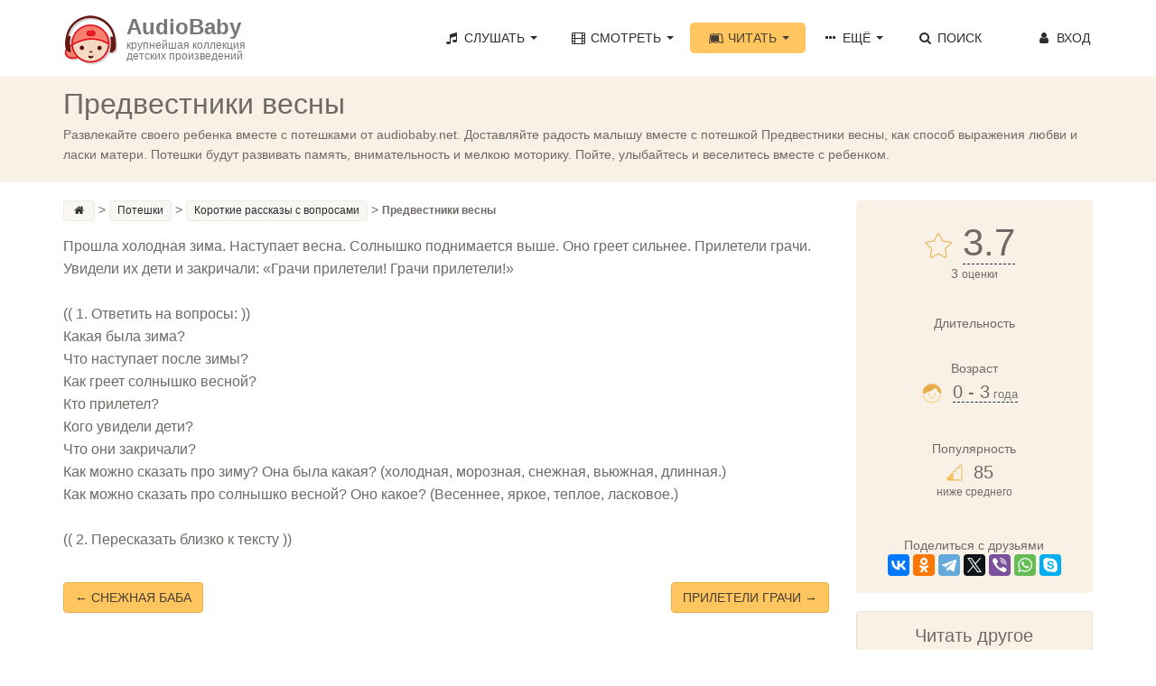

--- FILE ---
content_type: text/html; charset=UTF-8
request_url: https://audiobaby.net/detskie-poteshki-onlajn/korotkie-rasskazy-s-voprosami/predvestniki-vesny
body_size: 9961
content:
<!DOCTYPE html>
<html lang="ru">
<head>
<!-- Meta, title, CSS, favicons, etc. -->
<meta name="viewport" content="width=device-width, initial-scale=1.0">
<meta name="description" content="Здесь Вы можете прочитать онлайн сказку «Предвестники весны». Читайте сказки интересные и увлекательные Короткие рассказы с вопросами для детей любого возраста на сайте AudioBaby.">

<meta property="og:title" content="Предвестники весны () | AudioBaby">
<meta property="og:description" content="Прошла холодная зима. Наступает весна. Солнышко поднимается выше. Оно греет сильнее. Прилетели грачи. Увидели их дети и закричали: «Грачи прилетели! Грачи прилетели!»

(( 1. Ответить на вопросы: ))
Какая была зима?
Что наступает после зимы?
Как греет солнышко весной?
Кто прилетел?
Кого увидели дети?
Что они закричали?
Как можно сказать про зиму? Она была какая? (холодная, морозная, снежная, вьюжная, длинная.)
Как можно сказать про солнышко весной? Оно какое? (Весеннее, яркое, теплое, ласковое.)

(( 2. Пересказать близко к тексту ))">
<meta property="og:url" content="https://audiobaby.net/detskie-poteshki-onlajn/korotkie-rasskazy-s-voprosami/predvestniki-vesny">
<meta property="og:image" content="https://audiobaby.net/img/poteshki/korotkie-rasskazy-s-voprosami.jpg">


<link rel="canonical" href="https://audiobaby.net/detskie-poteshki-onlajn/korotkie-rasskazy-s-voprosami/predvestniki-vesny">

<title>Предвестники весны - Потешка | AudioBaby</title>
    
<script type="application/ld+json">
{
  "@context": "https://schema.org",
  "@type": "BreadcrumbList",
  "itemListElement": [
    {
        "@type": "ListItem",
        "position": 1,
        "name": "AudioBaby",
        "item": "https://"
    }, {
        "@type": "ListItem",
        "position": 2,
        "name": "Потешки",
        "item": "https://audiobaby.net/detskie-poteshki-onlajn"
    }, {
        "@type": "ListItem",
        "position": 3,
        "name": "Короткие рассказы с вопросами",
        "item": "https://audiobaby.net/detskie-poteshki-onlajn/korotkie-rasskazy-s-voprosami"
    }, {
        "@type": "ListItem",
        "position": 4,
        "name": "Предвестники весны"
    }
  ]
}
</script>

<meta charset="utf-8">

<link href="/css/bootstrap.min.css" rel="stylesheet">
<link href="/css/main.min.css" rel="stylesheet">
<link href="/css/fontello/css/fontello.css" rel="stylesheet">
<link href="/css/fontello/css/animation.css" rel="stylesheet">

<!-- HTML5 shim and Respond.js IE8 support of HTML5 elements and media queries -->
<!--[if lt IE 9]>
  <script src="js/html5shiv.js"></script>
  <script src="js/respond.min.js"></script>
<![endif]-->

<!-- Favicons -->
<link rel="icon" href="/favicon.ico" type="image/x-icon">

<script>
  (function(i,s,o,g,r,a,m){i['GoogleAnalyticsObject']=r;i[r]=i[r]||function(){
  (i[r].q=i[r].q||[]).push(arguments)},i[r].l=1*new Date();a=s.createElement(o),
  m=s.getElementsByTagName(o)[0];a.async=1;a.src=g;m.parentNode.insertBefore(a,m)
  })(window,document,'script','https://www.google-analytics.com/analytics.js','ga');
  ga('create', 'UA-21011012-8', 'auto');
  ga('send', 'pageview');
</script>


<!-- Yandex.RTB -->
<script>window.yaContextCb=window.yaContextCb||[]</script>
<script src="https://yandex.ru/ads/system/context.js" async></script>    
</head>
<body>
<!-- Navigation Bar Starts -->
<div class="navbar navbar-default navbar-fixed-top" role="navigation">
  <div class="container">
    <div class="navbar-header">
      <button type="button" class="navbar-toggle" data-toggle="collapse" data-target=".navbar-collapse"> <span class="sr-only">Toggle navigation</span> <span class="icon-bar"></span> <span class="icon-bar"></span> <span class="icon-bar"></span> </button>
      <a class="navbar-brand" href="/">
      	<div style="float:left;padding-right:10px"><img src="/img/audiobaby.png" alt="AudioBaby" class="img-responsive"></div>
      	<h3>AudioBaby</h3>
      	<p>крупнейшая коллекция<br/>детских произведений</p>
      </a>
    </div>
    <div class="navbar-collapse collapse">
      <ul class="nav navbar-nav navbar-right">
        <li class="dropdown"><a href="#" class="dropdown-toggle" data-toggle="dropdown"><i class="icon-music"></i> Слушать <span class="caret"></span></a>
          <ul class="dropdown-menu dropdown-menu-left" role="menu">
            <li><a href="/audioskazki-onlajn">Аудиосказки</a></li>
            <li><a href="/muzyka-dlja-detej-onlajn">Музыку для детей</a></li>
            <li><a href="/audioskazki-na-anglijskom-jazyke">Аудиосказки на английском</a></li>
          </ul>
        </li>
        <li class="dropdown"> <a href="#" class="dropdown-toggle" data-toggle="dropdown"><i class="icon-video"></i> Смотреть <span class="caret"></span></a>
          <ul class="dropdown-menu dropdown-menu-left" role="menu">
            <li><a href="/diafilmy-dlja-detej-onlajn">Диафильмы</a></li>
            <li><a href="/multiki-onlajn">Мультики</a></li>
            <li><a href="/detskie-filmy-onlajn">Фильмы</a></li>
          </ul>
        </li>
        <li class="dropdown active"> <a href="#" class="dropdown-toggle" data-toggle="dropdown"><i class="icon-leanpub"></i> Читать <span class="caret"></span></a>
          <ul class="dropdown-menu dropdown-menu-left" role="menu">
            <li><a href="/chitat-skazki">Сказки</a></li>
            <li><a href="/detskie-rasskazy">Рассказы</a></li>
            <li><a href="/stihi-dlja-detej">Стихи</a></li>
            <li><a href="/basni">Басни</a></li>
            <li><a href="/mify-i-legendy">Мифы и легенды</a></li>
            <li><a href="/detskie-poteshki-onlajn">Потешки</a></li>
          </ul>
        </li>
        <li class="dropdown"> <a href="#" class="dropdown-toggle" data-toggle="dropdown"><i class="icon-ellipsis"></i> Ещё <span class="caret"></span></a>
          <ul class="dropdown-menu dropdown-menu-left" role="menu">
            <li><a href="/karaoke-dlja-detej-onlajn">Петь караоке</a></li>
            <li><a href="/zagadki-onlajn">Отгадывать загадки</a></li>
            <li><a href="/raskraski">Скачать раскраски</a></li>
          </ul>
        </li>
        <li class=""><a href="/poisk-skazok"><i class="icon-search"></i> Поиск</a></li>
        <!--<li>
          <a href="/mobilnoe-prilozhenie-audiobaby">
            <div style="float:left;margin-top:-4px"><img src="/img/audiobaby_icon.png" alt="Мобильное приложение AudioBaby" style="width:30px;height:30px"></div>
            <p style="font-size:11px;line-height:12px;float:right;padding-left:4px">МОБИЛЬНОЕ<br/>ПРИЛОЖЕНИЕ</p>
          </a>
        </li>-->
        <li id="li_login" style="min-width:120px;text-align:right"><a class="cd-signin" href="#0" id="login_a" rel="nofollow"><i class="icon-user"></i> Вход</a></li>
      </ul>
    </div>
    <!--/.nav-collapse --> 
    
  </div>
</div>
<!--// Navbar Ends--> 

<!-- login form -->
<div class="cd-user-modal"> <!-- this is the entire modal form, including the background -->
  <div class="cd-user-modal-container"> <!-- this is the container wrapper -->
    <ul class="cd-switcher">
      <li><a href="#0">Вход</a></li>
      <li><a href="#0">Новая регистрация</a></li>
    </ul>

    <div id="cd-login"> <!-- log in form -->
      <form class="cd-form" novalidate>
        <p class="fieldset">
          <label class="image-replace cd-email" for="signin-email">Электронный адрес</label>
          <input class="full-width has-padding has-border" id="signin-email" type="e-mail" placeholder="Электронный адрес" autocomplete="username">
          <span class="cd-error-message" id="login_error_email"></span>
        </p>
        <p class="fieldset">
          <label class="image-replace cd-password" for="signin-password">Пароль</label>
          <input class="full-width has-padding has-border" id="signin-password" type="password" placeholder="Пароль" autocomplete="current-password">
          <a href="#0" class="hide-password">Показать</a>
          <span class="cd-error-message" id="reg_error_pass">Введите пароль</span>
        </p>
        <p class="fieldset">
          <button id="btn_user_login" onclick="userLogin()" class="btn btn-primary btn-lg" style="width:100%">Войти</button>
        </p>
      </form>
      
      <p class="cd-form-bottom-message"><a href="/forgot">Забыли пароль?</a></p>
      <!-- <a href="#0" class="cd-close-form">Close</a> -->
    </div> <!-- cd-login -->

    <div id="cd-signup"><!-- sign up form -->
      <form class="cd-form" novalidate>
        <p class="fieldset">
          <label class="image-replace cd-username" for="signup-username">Ваше имя</label>
          <input class="full-width has-padding has-border" id="signup-username" type="text" placeholder="Ваше имя">
          <span class="cd-error-message">Пожалуйста, укажите ваше имя</span>
        </p>

        <p class="fieldset">
          <label class="image-replace cd-email" for="signup-email">Ваш электронный адрес</label>
          <input class="full-width has-padding has-border" id="signup-email" type="e-mail" placeholder="Ваш электронный адрес" autocomplete="username">
          <span class="cd-error-message" id="reg_error_email"></span>
        </p>

        <p class="fieldset">
          <label class="image-replace cd-password" for="signup-password">Придумайте свой пароль</label>
          <input class="full-width has-padding has-border" id="signup-password" type="password" placeholder="Придумайте свой пароль" autocomplete="new-password">
          <a href="#0" class="hide-password">Показать</a>
          <span class="cd-error-message">Пароль должен содержать не менее 6 символов</span>
        </p>

        <p class="fieldset">
          <button id="btn_user_reg" onclick="userReg()" class="btn btn-primary btn-lg" style="width:100%">Зарегистрироваться</button>
        </p>
      </form>
      <!-- <a href="#0" class="cd-close-form">Close</a> -->
    </div> <!-- cd-signup -->

    <a href="#0" class="cd-close-form">Close</a>
  </div> <!-- cd-user-modal-container -->
</div> <!-- cd-user-modal -->
<div class="subpage-plhl"></div>
<div id="mp_custom_5230"></div>
<script>(function(w, d, n, s, t) {w[n] = w[n] || [];w[n].push(function() {mp_banners('5230');});t = d.getElementsByTagName("script")[0];s = d.createElement("script");s.type = "text/javascript";s.src = "https://mpsuadv.ru/lib/custom/banners.js";s.async = true;t.parentNode.insertBefore(s, t);})(this, this.document, "mpsuRotator");</script>          


<div class="subpage-head has-margin-bottom">
  <div class="container">
    <h1 id="h1_title">Предвестники весны</h1>
    <div id="user_controls" style="display:none"><span id="user_item_favorites"></span> &nbsp; &nbsp; <span id="user_item_playlists"></span></div>
    <p>Развлекайте своего ребенка вместе с потешками от audiobaby.net. Доставляйте радость малышу вместе с потешкой Предвестники весны, как способ выражения любви и ласки матери. Потешки будут развивать память, внимательность и мелкою моторику. Пойте, улыбайтесь и веселитесь вместе с ребенком.</p>
  </div>
</div>

<div class="container">
  <div class="row">
    <div class="col-md-9 has-margin-bottom">
      <div class="tag-cloud has-margin-bottom" style="margin-bottom:5px;margin-top:-30px" itemscope="" itemtype="http://schema.org/BreadcrumbList">
        <a href="/"><i class="icon-home" title="Главная"></i></a>&gt; 
        <span itemscope="" itemprop="itemListElement" itemtype="http://schema.org/ListItem">
          <a itemprop="item" href="/detskie-poteshki-onlajn">
            <span itemprop="name">Потешки  </span>
            <meta itemprop="position" content="1">
          </a>
        </span>&gt; 
        <span itemscope="" itemprop="itemListElement" itemtype="http://schema.org/ListItem">
          <a itemprop="item" href="/detskie-poteshki-onlajn/korotkie-rasskazy-s-voprosami">
            <span itemprop="name">Короткие рассказы с вопросами</span>
            <meta itemprop="position" content="2">
          </a>
        </span>&gt; 
        <span style="font-weight:bold">Предвестники весны</span>
      </div>        
        <article class="blog-content">
    <p id="full_text" style="font-size:16px">
      Прошла холодная зима. Наступает весна. Солнышко поднимается выше. Оно греет сильнее. Прилетели грачи. Увидели их дети и закричали: «Грачи прилетели! Грачи прилетели!»<br />
<br />
(( 1. Ответить на вопросы: ))<br />
Какая была зима?<br />
Что наступает после зимы?<br />
Как греет солнышко весной?<br />
Кто прилетел?<br />
Кого увидели дети?<br />
Что они закричали?<br />
Как можно сказать про зиму? Она была какая? (холодная, морозная, снежная, вьюжная, длинная.)<br />
Как можно сказать про солнышко весной? Оно какое? (Весеннее, яркое, теплое, ласковое.)<br />
<br />
(( 2. Пересказать близко к тексту ))    </p>
  </article>
  
      <div style="width:100%;padding-bottom:50px;padding-top:25px">
      <div style="float:left"><a href="/detskie-poteshki-onlajn/korotkie-rasskazy-s-voprosami/snezhnaja-baba" class="btn btn-primary">← Снежная баба</a></div><div style="float:right"><a href="/detskie-poteshki-onlajn/korotkie-rasskazy-s-voprosami/prileteli-grachi" class="btn btn-primary">Прилетели грачи →</a></div>      </div>

      <div style="margin-bottom:20px"><div id="yandex_rtb_R-A-10938254-1"></div>
	<script>
	window.yaContextCb.push(() => {
	    Ya.Context.AdvManager.render({
	        "blockId": "R-A-10938254-1",
	        "renderTo": "yandex_rtb_R-A-10938254-1"
	    })
	})
	</script></div><br/><h3>Читайте также:</h3><div class="tag-item has-margin-bottom"><div class="row" style="padding-left:15px">
   	<div class="col-md-4" style="padding-left:0">
      	<div class="audio tile">
      		<a href="/poteshki/korotkie-rasskazy-s-voprosami/babochka"><img src="/files/img/s2000_s.jpg" alt="Бабочка" /></a>
      		<a href="/poteshki/korotkie-rasskazy-s-voprosami/babochka">Бабочка</a>
      		<div style="margin-top:-4px">Короткие рассказы с вопросами, 1 мин</div>
      	</div>
      	<div class="audio tile">
      		<a href="/poteshki/poteshki-pro-edu/koza-rogataja"><img src="/files/img/s2004_s.jpg" alt="Коза рогатая" /></a>
      		<a href="/poteshki/poteshki-pro-edu/koza-rogataja">Коза рогатая</a>
      		<div style="margin-top:-4px">Короткие рассказы с вопросами, 1 мин</div>
      	</div>
    </div>
   	<div class="col-md-4" style="padding-left:0">
      	<div class="audio tile">
      		<a href="/poteshki/korotkie-rasskazy-s-voprosami/kak-sasha-pervyj-raz-uvidel-samolet"><img src="/files/img/s2000_s.jpg" alt="Как Саша первый раз увидел самолет" /></a>
      		<a href="/poteshki/korotkie-rasskazy-s-voprosami/kak-sasha-pervyj-raz-uvidel-samolet">Как Саша первый раз увидел самолет</a>
      		<div style="margin-top:-4px">Короткие рассказы с вопросами, 1 мин</div>
      	</div>
      	<div class="audio tile">
      		<a href="/poteshki/poteshki-dlja-detej-do-goda/kotik"><img src="/files/img/s2002_s.jpg" alt="Котик" /></a>
      		<a href="/poteshki/poteshki-dlja-detej-do-goda/kotik">Котик</a>
      		<div style="margin-top:-4px">Короткие рассказы с вопросами, 1 мин</div>
      	</div>
    </div>
   	<div class="col-md-4" style="padding-left:0">
      	<div class="audio tile">
      		<a href="/poteshki/poteshki-pro-edu/soroka"><img src="/files/img/s2004_s.jpg" alt="Сорока" /></a>
      		<a href="/poteshki/poteshki-pro-edu/soroka">Сорока</a>
      		<div style="margin-top:-4px">Потешки про еду, 1 мин</div>
      	</div>
      	<div class="audio tile">
      		<a href="/poteshki/poteshki-dlja-novorozhdennyh/konfetochki"><img src="/files/img/s2001_s.jpg" alt="Конфеточки" /></a>
      		<a href="/poteshki/poteshki-dlja-novorozhdennyh/konfetochki">Конфеточки</a>
      		<div style="margin-top:-4px">Потешки про еду, 1 мин</div>
      	</div>
    </div></div></div><div style="margin-bottom:20px"><div id="yandex_rtb_R-A-10938254-1"></div>
	<script>
	window.yaContextCb.push(() => {
	    Ya.Context.AdvManager.render({
	        "blockId": "R-A-10938254-1",
	        "renderTo": "yandex_rtb_R-A-10938254-1"
	    })
	})
	</script></div><section class="comments-block" id="item_reviews"><h3 class="comments-head">Отзывы <small>(0)</small> &nbsp; <button type="submit" class="btn btn-link cd-popup-trigger" onclick="showRatingPopup()" style="color:#ffc55f">Оставить отзыв</button></h3> 
        <div class="row">
            <div class="form-group col-md-4 col-sm-12">
              <button type="submit" class="btn btn-primary btn-lg cd-popup-trigger" onclick="showRatingPopup()">Оставить свой отзыв</button>
            </div>
            <div class="form-group col-md-8 col-sm-12" style="padding-top:5px">
              <small>Оставьте 10 подробных отзывов о любых произведениях на сайте и получите полный доступ ко всей коллекции на своём мобильном <a href="/kak-poluchit-prilozhenie-besplatno" style="color:#E95D00">Подробнее</a></small>
            </div>
          </div>
      </section><br/><div style="margin-bottom:20px"><div id="yandex_rtb_R-A-10938254-1"></div>
	<script>
	window.yaContextCb.push(() => {
	    Ya.Context.AdvManager.render({
	        "blockId": "R-A-10938254-1",
	        "renderTo": "yandex_rtb_R-A-10938254-1"
	    })
	})
	</script></div>    </div>
    <!--// col md 9--> 
    
    <!--Sidebar-->
    <div class="col-md-3" style="margin-top:-30px">
      
	<div class="well" style="text-align:center;">
		<h3 style="font-size:42px;margin:5px 0 0 -10px">
			<img title="Рейтинг произведения" src="/img/icons/star-0-30.png" alt="3.67" style="width:30px;height:30px"> <button class="btn-dashed cd-popup-trigger" onclick="showRatingPopup()">3.7</button>
		</h3>
		3 <small>оценки</small>
		<div class="ed-title" style="margin-top:35px">Длительность</div>
		<h3 style="margin-top: 0"></h3><br/>
		<div class="ed-title">Возраст</div>
		<h3 style="font-size:20px;margin:5px 0 0 -10px" id="age_h3">
          <img src="/img/icons/baby-o.png" style="width:22px;height:22px">&nbsp;
          <button class="btn-dashed cd-popup-trigger" onclick="showAgePopup('Это произведение подходит для возрастов', 2, 1, 0, 0, 0, 0)">0 - 3<small> года</small></button>
        </h3><br/><br/>
		<div class="ed-title">Популярность</div>
		<h3 style="font-size:20px;margin:5px 0 0 -10px">
          <img src="/img/icons/popularity-2.png" style="width:18px;height:18px">&nbsp;
          85
        </h3>
        <small>ниже среднего</small>
		<br/><br/>
		<br/>
		<div class="ed-title">Поделиться с друзьями</div>
        <script src="https://yastatic.net/share2/share.js"></script>
        <div class="ya-share2" data-curtain data-services="vkontakte,facebook,odnoklassniki,telegram,twitter,viber,whatsapp,skype"></div>
	</div>            
      <div class="event-right-block has-border has-margin-xs-bottom">
        <div class="section-title highlight-bg">
          <h4>Читать другое</h4>
        </div>
	  <div class="vertical-links has-margin-xs-bottom" style="padding:0 10px;margin-bottom:0;">
        <ol class="list-unstyled" style="margin-bottom:-1px;">
        </ol>
      </div>
    </div>      <!--
      <div class="well" style="background-color:#dff0d8">
        <div class="section-title">
          <h4 style="color:black">Распродажа 50%</h4>
          <p style="margin:0">Сегодня вы можете купить неограниченную подписку на мобильные приложения Audiobaby за полцены</p>
        </div>
        <div style="text-align: center">
          <a href="/promo50"><button class="btn btn-lg btn-green btn-block" style="padding-left:10px;padding-right:10px;">Подробнее</button></a>
        </div>
      </div>-->
    
      <div class="well">
        <div class="section-title">
          <h5 style="margin-top:7px">МОБИЛЬНОЕ ПРИЛОЖЕНИЕ</h5>
        </div>
        <a href="/mobilnoe-prilozhenie-audiobaby"><img style="width:100px;height:100px" src="/img/audiobaby_icon.png" class="img-responsive center-block" alt="Мобильное приложение Audiobaby"></a>
        <div class="list-group" style="text-align:center;margin:15px 5px">

          <h3>AudioBaby</h3>
          <p class="list-group-item-center">Слушайте сказки без<br/>доступа в Интернет</p>
          <p class="list-group-item-center">Записывайте сказки<br/>своим голосом</p>
          <p class="list-group-item-center">Делитесь сказками с друзьями</p>
          <p class="list-group-item-center">Составляйте списки любимого</p>
          <p class="list-group-item-center">Создавайте плейлисты</p>
          <p class="list-group-item-center">Сохраняйте закладки</p>
          <p class="list-group-item-center">Никакой рекламы</p>
        </div>
        <div style="text-align: center">
          <a target="_blank" href="https://apps.apple.com/us/app/%D0%B0%D1%83%D0%B4%D0%B8%D0%BE%D1%81%D0%BA%D0%B0%D0%B7%D0%BA%D0%B8-%D0%BC%D1%83%D0%B7%D1%8B%D0%BA%D0%B0-%D0%B4%D0%B8%D0%B0%D1%84%D0%B8%D0%BB%D1%8C%D0%BC%D1%8B/id627452552" rel="nofollow"><img src="/img/appstore.png" style="width: 70%" alt="Аудиосказки для iPhone" /></a>
          <br><br>
          <a target="_blank" href="https://play.google.com/store/apps/details?id=net.audiobaby.audio" rel="nofollow"><img src="/img/googleplay.png" style="width:70%" alt="Аудиосказки для Android" /></a>
          <br><br>
          <a target="_blank" href="https://appgallery.huawei.com/app/C104997633" rel="nofollow"><img src="/img/appgallery.png" style="width:70%;margin-bottom:10px" alt="Аудиосказки для Harmony OS" /></a>
        </div>
      </div>    </div>
  </div>
</div>

<!-- FOOTER -->
<footer>
  <div class="container">
    <div class="row">
      <div class="col-sm-6 col-md-3">
        <h5>О САЙТЕ</h5>
        <p>AudioBaby - это огромная коллекция различных детских произведений для детей всех возрастов и на любой вкус</p>
      </div>
      <div class="col-sm-6 col-md-3">
        <h5>БЫСТРЫЕ ССЫЛКИ</h5>
        <ul class="footer-links">
          <li><a href="/poisk-skazok">Поиск сказок</a></li>
          <li><a href="/mobilnoe-prilozhenie-audiobaby">Мобильное приложение AudioBaby</a></li>
          <li><a href="/pro-detej">Наш блог про детей</a></li>
          <li><a href="/dobavit">Добавить сказку</a></li>
          <li><a href="#" onclick="return addBookmark(this, 'https://audiobaby.net', 'AudioBaby - Сказки и музыка');">Добавить сайт в закладки</a></li>
          <li><a href="/premium">Купить подписку</a></li>
        </ul>
      </div>
      <div class="col-sm-6 col-md-3">
        <h5>ОБРАТНАЯ СВЯЗЬ</h5>
        <ul class="footer-links">
          <li><a href="https://audiobaby.net/help" target="_blank" rel="nofollow">Техническая поддержка</a></li>
          <li><a href="https://vk.com/skazki_muzyka" target="_blank" rel="nofollow">Мы ВКонтакте</a></li>
          <li><a href="mailto:help@audiobaby.net">Написать нам</a></li>
          <li><a href="/idei">Оставить замечание/предложение</a></li>
          <li><a href="/reklama">Реклама на сайте</a></li>
        </ul>
      </div>
      <div class="col-sm-6 col-md-3">
        <h5>ПОЛЕЗНОЕ</h5>
        <div class="social-icons">
          <a href="https://itunes.apple.com/us/app/vse-dla-detej-skazki-muzyka/id910113912?ls=1&mt=8" target="_blank" rel="nofollow"><img src="/images/apple-icon.png" alt="Аудиосказки для iPhone" /></a>&nbsp;&nbsp;
          <a href="https://play.google.com/store/apps/details?id=net.audiobaby.audio" target="_blank" rel="nofollow"><img src="/images/android-icon.png" alt="Аудиосказки для Android" /></a>&nbsp;&nbsp;
          <a href="https://vk.com/skazki_muzyka" target="_blank" rel="nofollow"><img src="/images/vk-icon.png" alt="ВКонтакте" /></a>&nbsp;&nbsp;
          <a href="mailto:help@audiobaby.net"><img src="/images/email-icon.png" alt="E-mail"></a>
        </div>
      </div>
    </div>
  </div>
  <div class="copyright">
    <div class="container">
      <p class="text-center">

        <!-- Yandex.Metrika informer -->
        <a href="https://metrika.yandex.com/stat/?id=23921122&amp;from=informer"
        target="_blank" rel="nofollow"><img src="https://informer.yandex.ru/informer/23921122/3_1_FFFFFFFF_EFEFEFFF_0_pageviews"
        style="width:88px; height:31px; border:0;" alt="Yandex.Metrica" title="Yandex.Metrica: data for today (page views, visits and unique users)" class="ym-advanced-informer" data-cid="23921122" data-lang="en" /></a>
        <!-- /Yandex.Metrika informer -->

        <!-- Yandex.Metrika counter -->
        <script type="text/javascript" >
           (function(m,e,t,r,i,k,a){m[i]=m[i]||function(){(m[i].a=m[i].a||[]).push(arguments)};
           m[i].l=1*new Date();k=e.createElement(t),a=e.getElementsByTagName(t)[0],k.async=1,k.src=r,a.parentNode.insertBefore(k,a)})
           (window, document, "script", "https://mc.yandex.ru/metrika/tag.js", "ym");

           ym(23921122, "init", {
                id:23921122,
                clickmap:true,
                trackLinks:true,
                accurateTrackBounce:true
           });
        </script>
        <noscript><div><img src="https://mc.yandex.ru/watch/23921122" style="position:absolute; left:-9999px;" alt="" /></div></noscript>
        <!-- /Yandex.Metrika counter -->

    </div>
  </div>
</footer>
<!-- // END FOOTER --> 

<!-- Bootstrap core JavaScript
================================================== --> 
<!-- Placed at the end of the document so the pages load faster --> 
<script src="/js/jquery.js"></script> 
<script src="/js/bootstrap.min.js"></script> 
<script src="/js/ketchup.all.js"></script> 
<script src="/js/script.js"></script>
<!--<script src="/js/blockadblock.js"></script>-->
<script src="/js/login_main.js"></script>

<script type="text/javascript">
  /*
  function adBlockNotDetected() {
    console.log('AdBlock is not enabled');
  }
  function adBlockDetected() {
    console.log('AdBlock is enabled');
  }

  if(typeof blockAdBlock === 'undefined') {
    adBlockDetected();
  } else {
    blockAdBlock.onDetected(adBlockDetected);
    blockAdBlock.onNotDetected(adBlockNotDetected);
  }
*/
  function sortList(sorting, order) {
    var sort_name = { "row_ord": "Обычная",
                      "row_name": "По алфавиту",
                      "row_rating": "По рейтингу",
                      "row_popularity": "По популярности",
                      "row_duration": "По длительности",
                      "row_size": "По размеру"};

    var myArray = $("#div_list").children();
    myArray.sort(function (a, b) {
        if(order == 'asc') {
          a = parseFloat($(a).attr(sorting), 0);
          b = parseFloat($(b).attr(sorting), 0);

          if(a > b)       return 1;
          else if(a < b)  return -1;
          else            return 0;
        }
        else if(order == 'desc') {
          a = parseFloat($(a).attr(sorting), 0);
          b = parseFloat($(b).attr(sorting), 0);

          if(a < b)       return 1;
          else if(a > b)  return -1;
          else            return 0;
        }
        else {
          a = $(a).attr(sorting);
          b = $(b).attr(sorting);

          if(a > b)       return 1;
          else if(a < b)  return -1;
          else            return 0;
        }

    });
    $("#div_list").html(myArray);
    $("#sort_name").html(sort_name[sorting]+' <span class="caret"></span>');
  }

  function qSearchUp() {
    var myArray = $("#div_list").children();
    var filter, divRow, i;
    filter = document.getElementById('qsearch').value.toUpperCase();

    // Loop through all list items, and hide those who don't match the search query
    for (i = 0; i < myArray.length; i++) {
      divRow = myArray[i];
      if ($(divRow).attr('row_name') && $(divRow).attr('row_name').toUpperCase().indexOf(filter) > -1)
          divRow.style.display = "";
      else
          divRow.style.display = "none";
    }
  }
</script>


<!-- rate form -->
<div class="cd-popup" role="alert">
  <div class="cd-popup-container" id="rate_div">
    <p></p>
    <div>
      <img id="img_1" src="/img/icons/star-0-30.png" onclick="star(1)" /> 
      <img id="img_2" src="/img/icons/star-0-30.png" onclick="star(2)" /> 
      <img id="img_3" src="/img/icons/star-0-30.png" onclick="star(3)" /> 
      <img id="img_4" src="/img/icons/star-0-30.png" onclick="star(4)" /> 
      <img id="img_5" src="/img/icons/star-0-30.png" onclick="star(5)" />
    </div>
    <textarea id="rate_text" rows="4" placeholder=""></textarea>
    <button id="btn_rate_send" onclick="ratingSend(3199)" class="btn btn-primary btn-lg" style="width:160px" disabled></button>
    <a href="#0" class="cd-popup-close img-replace"></a>
  </div> <!-- cd-popup-container -->
</div> <!-- cd-popup -->

</body>

<link href="/js/toastr/toastr.css" rel="stylesheet"/>
<script src="/js/toastr/toastr.js"></script>
<script src="/js/rate_main.js"></script>
<script src="/js/item.js"></script>

<script type="text/javascript">
  window.itemId = "3199";
  
    // type=9
  window.fontSize = 16;

  function changeTextSize(num) {
    if(num == 2)
      window.fontSize = 16;
    else if(num == 1)
      window.fontSize--;
    else if(num == 3)
      window.fontSize++;

    $('#full_text').css("font-size", window.fontSize + "px");
  }

  function changeTextColor(color) {
    $('#full_text').css("color", "#"+color);
  }

  function changeBgColor(color) {
    $("body").css("background-color", "#"+color);
  }

  function resetAll() {
    $("body").css("background-color", "white");
    $('#full_text').css("color", "#6F6A66");
    window.fontSize = 16;
    $('#full_text').css("font-size", window.fontSize + "px");
  }
    
    
    // type=7,4
    function deselectAll() {
      }
  function loadAudio(versionId) {
    window.curVersionId = versionId;
    window.players[0].pause();
    setTimeout(function() {
      $('#my_audio').html('<source src="https://data.audiobb.ru/get.php?source=web&id='+versionId+'&ext=mp3" type="audio/mp3">');
      window.players[0].load(); 
    }, 100);
    deselectAll();
    $('#version_'+versionId).addClass('highlight-bg');
  }

  window.curVersionId = window.itemId = "3199";
  window.itemId = "3199";

  // type=5
  function initView() {    
    var players = document.getElementsByTagName("audio");
    window.player = players[0];
    if(window.curTime > 0)
      window.player.currentTime = window.curTime;

    window.player.addEventListener("playing", function() { 
          if(window.player.currentTime == 0)
            sendUsage(window.itemId);
        }, true);

    //console.log("lines="+window.lines.toSource());

    window.player.addEventListener("timeupdate", function() { 
        window.curTime = window.player.currentTime;
        //console.log("timeupdate "+window.player.currentTime);
        var curTime = window.player.currentTime*10;
        var prevTime = 0;
        for (var i = 0; i < window.lines.length; i++) {
          if(prevTime < curTime && curTime <= window.lines[i][1]) {
            //console.log(prevTime+" / "+curTime+" / "+window.lines[i][1]);
            //console.log("out="+window.lines[i][0]);
            $("#scroll_text").html(showLineInText(window.lines, i)); 
            prevTime = window.lines[i][1];
            break;
          }
        }
      }, true);

    if(window.isPlaying)
      window.myplay.play();
  }

  function showLineInText(lines, ix) {
    var text = '';
    for (var i = 0; i < lines.length; i++) {
      if(i == ix)
        text += '<span style="color:blue;font-weight:600;font-size:22px">'+lines[i][0]+'</span><br>';
      else
        text += lines[i][0]+'<br>';
    }
    return text;
  }

  function toggleMp3() {
    window.isSource = !window.isSource;
    if(window.isSource) {
      document.getElementById('div_player').style.backgroundColor = '#e6f4f9';
      document.getElementById('btn_toggle').innerHTML = 'Петь караоке';
      window.isPlaying = !window.myplay.isPaused();
      window.myplay.source({
        type:       'audio',
        sources: [{
          src:      "https://data.audiobb.ru/get.php?source=web&id=0&ext=mp3",
          type:     'audio/mp3'
        }]
      });
      initView();
    }
    else {
      document.getElementById('div_player').style.backgroundColor = '#f9f1e6';
      document.getElementById('btn_toggle').innerHTML = 'Слушать оригинал';
      window.isPlaying = !window.myplay.isPaused();
      window.myplay.source({
        type:       'audio',
        sources: [{
          src:      'https://f1.audiobb.ru/files/5/3199.mp3',
          type:     'audio/mp3'
        }]
      });
      initView();
    }
  }
  function ScrollDiv(){

   if(document.getElementById('scroll_text').scrollTop < (document.getElementById('scroll_text').scrollHeight-document.getElementById('scroll_text').offsetHeight)) {
         document.getElementById('scroll_text').scrollTop=document.getElementById('scroll_text').scrollTop+1;
    }
    else {
      document.getElementById('scroll_text').scrollTop=0;
    }
  }
  // end type=5
  
  document.addEventListener("DOMContentLoaded", function(event) {
    window.myplay = plyr.setup({controls: ['play', 'progress', 'current-time', 'mute', 'volume', 'captions'], "displayDuration": true });
    window.players = document.getElementsByTagName("audio");
    window.players[0].addEventListener("playing", function() { 
          if(window.players[0].currentTime == 0)
            sendUsage(window.curVersionId);
        }, true);
    loadAudio(window.itemId);


    // type=5
    //if("1" == "5") {
      var lines0 = document.getElementById("scroll_text").innerHTML.split("\n");
      window.lines = new Array();
      for (var i = 0; i < lines0.length; i++) {
        var oneline = lines0[i].split("&lt;#");
        //console.log("oneline="+oneline.toSource());
        if(oneline.length > 1)
          window.lines.push(new Array(oneline[0], parseInt(oneline[1])));
      }
      if(window.lines.length > 0)
        $("#scroll_text").html(showLineInText(window.lines, 0));
      $("#scroll_text").show();

      initView();
    //}
    // end type=5
  });

  // send usage
  setTimeout(function() { 
    sendUsage(window.itemId);
  }, 10000);
    
</script>

</html>


--- FILE ---
content_type: application/javascript; charset=UTF-8
request_url: https://audiobaby.net/js/item.js
body_size: 2923
content:
if(parseInt(readCookie('uid')) > 0) 
	getItem();

// if not logged in
if($("#rate_text").length)
	$("#rate_text").val('');

function hideRateData() {   
	document.getElementById('rate_div').innerHTML = '<p style="padding-top:10px"><a href="#0" onclick="showLogin()" style="font-weight:bold">Войдите</a>, чтобы ставить оценки произведениям</p>';
}

function showRatingPopup() {
	if(!window.curVersionId || window.curVersionId <= 0) 
		window.curVersionId = window.itemId;
	$('#rate_div').html('<p>Поставьте оценку этому произведению</p>\
    <div>\
      <img id="img_1" src="/img/icons/star-0-30.png" onclick="star(1)" />\
      <img id="img_2" src="/img/icons/star-0-30.png" onclick="star(2)" />\
      <img id="img_3" src="/img/icons/star-0-30.png" onclick="star(3)" />\
      <img id="img_4" src="/img/icons/star-0-30.png" onclick="star(4)" />\
      <img id="img_5" src="/img/icons/star-0-30.png" onclick="star(5)" />\
    </div>\
    <textarea id="rate_text" rows="4" placeholder="Ваш отзыв [необязательно]"></textarea>\
    <button id="btn_rate_send" onclick="ratingSend(window.curVersionId)" class="btn btn-primary btn-lg" style="width:160px" disabled>Отправить</button>\
    <a href="#0" class="cd-popup-close img-replace"></a>');
}

function showAgePopup(title, totalUsers, age1, age2, age3, age4, age5) {
	var age1pc = parseInt(age1/totalUsers*100);
	var age2pc = parseInt(age2/totalUsers*100);
	var age3pc = parseInt(age3/totalUsers*100);
	var age4pc = parseInt(age4/totalUsers*100);
	var age5pc = parseInt(age5/totalUsers*100);

	$('#rate_div').html('<p>'+title+'</p>\
	<div class="row age-line">\
    	<div class="col-md-3 has-no-padding"><p class="age-value">0 - 3</p></div>\
    	<div class="col-md-7" style="padding:3px 0 0 0">\
    		<div class="progress"><div class="progress-bar progress-bar-warning" role="progressbar" aria-valuenow="'+age1pc+'" aria-valuemin="0" aria-valuemax="100" style="width:'+age1pc+'%">'+age1+'</div></div>\
    	</div>\
    	<div class="col-md-2"><a href="javascript://" onclick="ageRatingSend(window.itemId, 1);$(this).hide()"><img src="/img/icons/baby-o.png"></a></div>\
    </div>\
	<div class="row age-line">\
    	<div class="col-md-3 has-no-padding"><p class="age-value">3 - 6</p></div>\
    	<div class="col-md-7" style="padding:3px 0 0 0">\
    		<div class="progress"><div class="progress-bar progress-bar-warning" role="progressbar" aria-valuenow="'+age2pc+'" aria-valuemin="0" aria-valuemax="100" style="width:'+age2pc+'%">'+age2+'</div></div>\
    	</div>\
    	<div class="col-md-2"><a href="javascript://" onclick="ageRatingSend(window.itemId, 2);$(this).hide()"><img src="/img/icons/baby-o.png"></a></div>\
    </div>\
	<div class="row age-line">\
    	<div class="col-md-3 has-no-padding"><p class="age-value">6 - 10</p></div>\
    	<div class="col-md-7" style="padding:3px 0 0 0">\
    		<div class="progress"><div class="progress-bar progress-bar-warning" role="progressbar" aria-valuenow="'+age3pc+'" aria-valuemin="0" aria-valuemax="100" style="width:'+age3pc+'%">'+age3+'</div></div>\
    	</div>\
    	<div class="col-md-2"><a href="javascript://" onclick="ageRatingSend(window.itemId, 3);$(this).hide()"><img src="/img/icons/baby-o.png"></a></div>\
    </div>\
	<div class="row age-line">\
    	<div class="col-md-3 has-no-padding"><p class="age-value">10 - 14</p></div>\
    	<div class="col-md-7" style="padding:3px 0 0 0">\
    		<div class="progress"><div class="progress-bar progress-bar-warning" role="progressbar" aria-valuenow="'+age4pc+'" aria-valuemin="0" aria-valuemax="100" style="width:'+age4pc+'%">'+age4+'</div></div>\
    	</div>\
    	<div class="col-md-2"><a href="javascript://" onclick="ageRatingSend(window.itemId, 4);$(this).hide()"><img src="/img/icons/baby-o.png"></a></div>\
    </div>\
	<div class="row age-line">\
    	<div class="col-md-3 has-no-padding"><p class="age-value">от 14</p></div>\
    	<div class="col-md-7" style="padding:3px 0 0 0">\
    		<div class="progress"><div class="progress-bar progress-bar-warning" role="progressbar" aria-valuenow="'+age5pc+'" aria-valuemin="0" aria-valuemax="100" style="width:'+age5pc+'%">'+age5+'</div></div>\
    	</div>\
    	<div class="col-md-2"><a id="img_age_5" href="javascript://" onclick="ageRatingSend(window.itemId, 5);$(this).hide()"><img src="/img/icons/baby-o.png"></a></div>\
    </div>\
    <small>С помощью значка <span><img src="/img/icons/baby-o-blk.png" style="width:18px;height:18px;"></span> отметьте все возраста, которым, по вашему мнению, подходит это произведение</small>\
    <a href="#0" class="cd-popup-close img-replace"></a>');
}

function showLogin() {
	$('#login_a').click();
}

function star(rating) {
	document.getElementById('btn_rate_send').disabled = false;
	for(i = 0; i <= 5; i++)
	  $('#img_'+i).attr('src', '/img/icons/star-0-30.png');

	for(i = 0; i <= rating; i++)
	  $('#img_'+i).attr('src', '/img/icons/star-5-30.png');

	window.rating = rating;
}

function getItem() {
	//toastr.info('getting '+window.itemId);
	$.ajax({
	      type: "POST",
	      data: {"sid": readCookie('uid'), "item_id": window.itemId, "lang": "ru", "pla": "web"},
	      url: "/api/item_get.php",
	      dataType: "json",
	      success: function(data)
	      {
	        if(data['result'] == "OK") {
	        	$('#user_controls').show();
	          	window.item = data['item'];
	          	//console.log(window.item.toSource());
	          	if(window.item['in_favorites'] == null) { // нет в любимом
	          		$('#user_item_favorites').html('<button class="btn-dashed" onclick="userSync(\'favorites\', \'add\');">Добавить в Любимое</button>');
	          		$('#h1_title').html($('#h1_title').html().replace(' &nbsp;<i class="icon-heart" style="font-size:30px;color:#cc5107"></i>', ''));
	          	}
	          	else {
	          		$('#user_item_favorites').html('<button class="btn-dashed" onclick="userSync(\'favorites\', \'remove\');">Удалить из Любимого</button>');
	          		$('#h1_title').html($('#h1_title').html().replace(' &nbsp;<i class="icon-heart" style="font-size:30px;color:#cc5107"></i>', '')+' &nbsp;<i class="icon-heart" style="font-size:30px;color:#cc5107"></i>');
	          	}
	        
	        	if(window.item['page_id'] == 7 || window.item['page_id'] == 4) {
		          	if(data['playlists'] == null) { // нет в плейлистах
		          		$('#user_item_playlists').html('<div class="dropdown"><button class="btn-dashed dropbtn">Добавить в Плейлист</button><div class="dropdown-content"><a onclick="userSync(\'playlist\', \'add\', \'1\');">Плейлист 1</a><a onclick="userSync(\'playlist\', \'add\', \'2\');">Плейлист 2</a><a onclick="userSync(\'playlist\', \'add\', \'3\');">Плейлист 3</a><a onclick="userSync(\'playlist\', \'add\', \'4\');">Плейлист 4</a></div></div>');
		          	}
		          	else {
		          		var pls = JSON.parse(data['playlists']);
		          		var html = '<div class="dropdown" style="margin-top:3px"><button class="btn-dashed dropbtn">Добавить в Плейлист</button><div class="dropdown-content"><a onclick="userSync(\'playlist\', \'add\', \'1\');">Плейлист 1</a><a onclick="userSync(\'playlist\', \'add\', \'2\');">Плейлист 2</a><a onclick="userSync(\'playlist\', \'add\', \'3\');">Плейлист 3</a><a onclick="userSync(\'playlist\', \'add\', \'4\');">Плейлист 4</a><a onclick="userSync(\'playlist\', \'add\', \'5\');">Плейлист 5</a><a onclick="userSync(\'playlist\', \'add\', \'6\');">Плейлист 6</a><a onclick="userSync(\'playlist\', \'add\', \'7\');">Плейлист 7</a><a onclick="userSync(\'playlist\', \'add\', \'8\');">Плейлист 8</a></div></div>';
		          		if(pls.length > 0) {
		          			html += ' &nbsp; &nbsp; В плейлистах: ';
		          			for (var i = 0; i < pls.length; i++)
		          				html += ' <div class="dropdown"><button class="btn-dashed dropbtn" style="font-size:18px;font-weight:bold">&nbsp;'+pls[i]+'&nbsp;</button><div class="dropdown-content"><a onclick="userSync(\'playlist\', \'remove\', \''+pls[i]+'\');">Удалить из плейлиста '+pls[i]+'</a></div></div> ';
		          		}
		          		$('#user_item_playlists').html(html+'</span>');
		          	}
		        }
	        }
	        else
	          toastr.error('Ошибка загрузки данных');
	      }
	    });
}

function ratingSend(itemId) {
	document.getElementById('btn_rate_send').disabled = true;
	document.getElementById('btn_rate_send').innerHTML = '<i class="icon-arrows-cw animate-spin"></i>';
	$.ajax({
	      type: "POST",
	      data: {"uid": readCookie('uid'), "ip": readCookie('ipaddress'), "iid": itemId, "rate": window.rating, "text": document.getElementById('rate_text').value, "lang": "ru", "pla": "web"},
	      url: "/php/sql_rating_send.php",
	      dataType: "json",
	      success: function(data)
	      {
	        document.getElementById('btn_rate_send').disabled = false;
	        document.getElementById('btn_rate_send').innerHTML = 'Отправить';
	        if(data[0] == "OK")
	          document.getElementById('rate_div').innerHTML = '<p style="padding-top:10px">Ваша оценка принята!<br/>Спасибо</p>';
	        else
	          alert('Неизвестная ошибка');
	      }
	    });
}

function ratingAddVote(ratingId) {
	var was = document.getElementById('rating_vote_'+ratingId).innerHTML;
	document.getElementById('rating_vote_'+ratingId).innerHTML = '<i class="icon-arrows-cw animate-spin" style="font-size:18px;margin:4px 2px 0 3px"></i>';
	$.ajax({
	      type: "POST",
	      data: {"user_id": readCookie('uid'), "ip": readCookie('ipaddress'), "rating_id": ratingId, "lang": "ru", "pla": "web"},
	      url: "/api/rating_addvote.php",
	      dataType: "json",
	      success: function(data)
	      {
	        document.getElementById('rating_vote_'+ratingId).innerHTML = was;
	        if(data['result'] == "EXIST")
	          toastr.warning('Вы уже голосовали за этот отзыв');
	        else if(data['result'] == "OK")
	          toastr.success('Ваша голос принят');
	      }
	    });
}

function ageRatingSend(itemId, ageId) {
	$.ajax({
	      type: "POST",
	      data: {"uid": readCookie('uid'), "ip": readCookie('ipaddress'), "iid": itemId, "age_id": ageId, "pla": "web"},
	      url: "/api/agerating_send.php",
	      dataType: "json",
	      success: function(data)
	      {
	      	console.log(data);
	        if(data[0] == "OK")
	          toastr.success('Ваш голос учтён');
	        else
	          toastr.error('Ошибка 769');
	      }
	    });
}

function userSync(type, subtype, playlistNum) {
	var data = { "item_id": window.itemId , "pl_num": playlistNum };
	/*if(type == 'favorites')
		$('#user_item_favorites').html('<i class="icon-arrows-cw animate-spin"></i>');
	else if(type == 'playlist')
		$('#user_item_playlists').html('<i class="icon-arrows-cw animate-spin"></i>');*/

	$.ajax({
	      type: "POST",
	      data: {"type": type, "subtype": subtype, "sid": readCookie('uid'), "web_auth": readCookie('web_auth'), "data": JSON.stringify(data), "lang": "ru", "pla": "web"},
	      url: "/api/user_sync.php",
	      dataType: "json",
	      success: function(data)
	      {
	        if(data[0] == "OK") {
	          	if(type == 'favorites' && subtype == 'add') {
					toastr.success('Добавлено в Любимое');
				}
				else if(type == 'favorites' && subtype == 'remove') {
					toastr.success('Удалено из Любимого');
				}
				else if(type == 'playlist' && subtype == 'add') {
					toastr.success('Добавлено в Плейлист ' + playlistNum);
	          	}
				else if(type == 'playlist' && subtype == 'remove') {
					toastr.success('Удалено из Плейлиста ' + playlistNum);
				}
				getItem();
	        }
	        else
	          alert('Неизвестная ошибка');
	      }
	    });
}

function sendUsage(itemId) {
	var unid = readCookie('unid');
	if(!unid) {
		unid = new Date().valueOf();
		createCookie("unid", unid, 10000);
	}
	$.ajax({
	    type: "POST",
	    data: {"unid": unid, "item_id": itemId, "type": "start"},
	    url: "/api/item_usage.php",
	    dataType: "json"
	  });
}